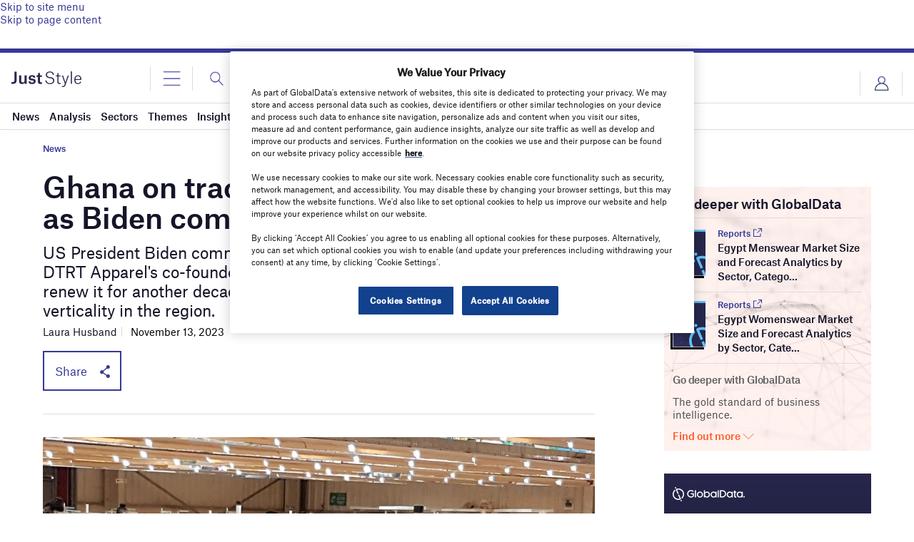

--- FILE ---
content_type: text/html; charset=utf-8
request_url: https://www.google.com/recaptcha/api2/anchor?ar=1&k=6LcqBjQUAAAAAOm0OoVcGhdeuwRaYeG44rfzGqtv&co=aHR0cHM6Ly93d3cuanVzdC1zdHlsZS5jb206NDQz&hl=en&v=PoyoqOPhxBO7pBk68S4YbpHZ&size=normal&anchor-ms=20000&execute-ms=30000&cb=8jwm78bf5gkp
body_size: 49425
content:
<!DOCTYPE HTML><html dir="ltr" lang="en"><head><meta http-equiv="Content-Type" content="text/html; charset=UTF-8">
<meta http-equiv="X-UA-Compatible" content="IE=edge">
<title>reCAPTCHA</title>
<style type="text/css">
/* cyrillic-ext */
@font-face {
  font-family: 'Roboto';
  font-style: normal;
  font-weight: 400;
  font-stretch: 100%;
  src: url(//fonts.gstatic.com/s/roboto/v48/KFO7CnqEu92Fr1ME7kSn66aGLdTylUAMa3GUBHMdazTgWw.woff2) format('woff2');
  unicode-range: U+0460-052F, U+1C80-1C8A, U+20B4, U+2DE0-2DFF, U+A640-A69F, U+FE2E-FE2F;
}
/* cyrillic */
@font-face {
  font-family: 'Roboto';
  font-style: normal;
  font-weight: 400;
  font-stretch: 100%;
  src: url(//fonts.gstatic.com/s/roboto/v48/KFO7CnqEu92Fr1ME7kSn66aGLdTylUAMa3iUBHMdazTgWw.woff2) format('woff2');
  unicode-range: U+0301, U+0400-045F, U+0490-0491, U+04B0-04B1, U+2116;
}
/* greek-ext */
@font-face {
  font-family: 'Roboto';
  font-style: normal;
  font-weight: 400;
  font-stretch: 100%;
  src: url(//fonts.gstatic.com/s/roboto/v48/KFO7CnqEu92Fr1ME7kSn66aGLdTylUAMa3CUBHMdazTgWw.woff2) format('woff2');
  unicode-range: U+1F00-1FFF;
}
/* greek */
@font-face {
  font-family: 'Roboto';
  font-style: normal;
  font-weight: 400;
  font-stretch: 100%;
  src: url(//fonts.gstatic.com/s/roboto/v48/KFO7CnqEu92Fr1ME7kSn66aGLdTylUAMa3-UBHMdazTgWw.woff2) format('woff2');
  unicode-range: U+0370-0377, U+037A-037F, U+0384-038A, U+038C, U+038E-03A1, U+03A3-03FF;
}
/* math */
@font-face {
  font-family: 'Roboto';
  font-style: normal;
  font-weight: 400;
  font-stretch: 100%;
  src: url(//fonts.gstatic.com/s/roboto/v48/KFO7CnqEu92Fr1ME7kSn66aGLdTylUAMawCUBHMdazTgWw.woff2) format('woff2');
  unicode-range: U+0302-0303, U+0305, U+0307-0308, U+0310, U+0312, U+0315, U+031A, U+0326-0327, U+032C, U+032F-0330, U+0332-0333, U+0338, U+033A, U+0346, U+034D, U+0391-03A1, U+03A3-03A9, U+03B1-03C9, U+03D1, U+03D5-03D6, U+03F0-03F1, U+03F4-03F5, U+2016-2017, U+2034-2038, U+203C, U+2040, U+2043, U+2047, U+2050, U+2057, U+205F, U+2070-2071, U+2074-208E, U+2090-209C, U+20D0-20DC, U+20E1, U+20E5-20EF, U+2100-2112, U+2114-2115, U+2117-2121, U+2123-214F, U+2190, U+2192, U+2194-21AE, U+21B0-21E5, U+21F1-21F2, U+21F4-2211, U+2213-2214, U+2216-22FF, U+2308-230B, U+2310, U+2319, U+231C-2321, U+2336-237A, U+237C, U+2395, U+239B-23B7, U+23D0, U+23DC-23E1, U+2474-2475, U+25AF, U+25B3, U+25B7, U+25BD, U+25C1, U+25CA, U+25CC, U+25FB, U+266D-266F, U+27C0-27FF, U+2900-2AFF, U+2B0E-2B11, U+2B30-2B4C, U+2BFE, U+3030, U+FF5B, U+FF5D, U+1D400-1D7FF, U+1EE00-1EEFF;
}
/* symbols */
@font-face {
  font-family: 'Roboto';
  font-style: normal;
  font-weight: 400;
  font-stretch: 100%;
  src: url(//fonts.gstatic.com/s/roboto/v48/KFO7CnqEu92Fr1ME7kSn66aGLdTylUAMaxKUBHMdazTgWw.woff2) format('woff2');
  unicode-range: U+0001-000C, U+000E-001F, U+007F-009F, U+20DD-20E0, U+20E2-20E4, U+2150-218F, U+2190, U+2192, U+2194-2199, U+21AF, U+21E6-21F0, U+21F3, U+2218-2219, U+2299, U+22C4-22C6, U+2300-243F, U+2440-244A, U+2460-24FF, U+25A0-27BF, U+2800-28FF, U+2921-2922, U+2981, U+29BF, U+29EB, U+2B00-2BFF, U+4DC0-4DFF, U+FFF9-FFFB, U+10140-1018E, U+10190-1019C, U+101A0, U+101D0-101FD, U+102E0-102FB, U+10E60-10E7E, U+1D2C0-1D2D3, U+1D2E0-1D37F, U+1F000-1F0FF, U+1F100-1F1AD, U+1F1E6-1F1FF, U+1F30D-1F30F, U+1F315, U+1F31C, U+1F31E, U+1F320-1F32C, U+1F336, U+1F378, U+1F37D, U+1F382, U+1F393-1F39F, U+1F3A7-1F3A8, U+1F3AC-1F3AF, U+1F3C2, U+1F3C4-1F3C6, U+1F3CA-1F3CE, U+1F3D4-1F3E0, U+1F3ED, U+1F3F1-1F3F3, U+1F3F5-1F3F7, U+1F408, U+1F415, U+1F41F, U+1F426, U+1F43F, U+1F441-1F442, U+1F444, U+1F446-1F449, U+1F44C-1F44E, U+1F453, U+1F46A, U+1F47D, U+1F4A3, U+1F4B0, U+1F4B3, U+1F4B9, U+1F4BB, U+1F4BF, U+1F4C8-1F4CB, U+1F4D6, U+1F4DA, U+1F4DF, U+1F4E3-1F4E6, U+1F4EA-1F4ED, U+1F4F7, U+1F4F9-1F4FB, U+1F4FD-1F4FE, U+1F503, U+1F507-1F50B, U+1F50D, U+1F512-1F513, U+1F53E-1F54A, U+1F54F-1F5FA, U+1F610, U+1F650-1F67F, U+1F687, U+1F68D, U+1F691, U+1F694, U+1F698, U+1F6AD, U+1F6B2, U+1F6B9-1F6BA, U+1F6BC, U+1F6C6-1F6CF, U+1F6D3-1F6D7, U+1F6E0-1F6EA, U+1F6F0-1F6F3, U+1F6F7-1F6FC, U+1F700-1F7FF, U+1F800-1F80B, U+1F810-1F847, U+1F850-1F859, U+1F860-1F887, U+1F890-1F8AD, U+1F8B0-1F8BB, U+1F8C0-1F8C1, U+1F900-1F90B, U+1F93B, U+1F946, U+1F984, U+1F996, U+1F9E9, U+1FA00-1FA6F, U+1FA70-1FA7C, U+1FA80-1FA89, U+1FA8F-1FAC6, U+1FACE-1FADC, U+1FADF-1FAE9, U+1FAF0-1FAF8, U+1FB00-1FBFF;
}
/* vietnamese */
@font-face {
  font-family: 'Roboto';
  font-style: normal;
  font-weight: 400;
  font-stretch: 100%;
  src: url(//fonts.gstatic.com/s/roboto/v48/KFO7CnqEu92Fr1ME7kSn66aGLdTylUAMa3OUBHMdazTgWw.woff2) format('woff2');
  unicode-range: U+0102-0103, U+0110-0111, U+0128-0129, U+0168-0169, U+01A0-01A1, U+01AF-01B0, U+0300-0301, U+0303-0304, U+0308-0309, U+0323, U+0329, U+1EA0-1EF9, U+20AB;
}
/* latin-ext */
@font-face {
  font-family: 'Roboto';
  font-style: normal;
  font-weight: 400;
  font-stretch: 100%;
  src: url(//fonts.gstatic.com/s/roboto/v48/KFO7CnqEu92Fr1ME7kSn66aGLdTylUAMa3KUBHMdazTgWw.woff2) format('woff2');
  unicode-range: U+0100-02BA, U+02BD-02C5, U+02C7-02CC, U+02CE-02D7, U+02DD-02FF, U+0304, U+0308, U+0329, U+1D00-1DBF, U+1E00-1E9F, U+1EF2-1EFF, U+2020, U+20A0-20AB, U+20AD-20C0, U+2113, U+2C60-2C7F, U+A720-A7FF;
}
/* latin */
@font-face {
  font-family: 'Roboto';
  font-style: normal;
  font-weight: 400;
  font-stretch: 100%;
  src: url(//fonts.gstatic.com/s/roboto/v48/KFO7CnqEu92Fr1ME7kSn66aGLdTylUAMa3yUBHMdazQ.woff2) format('woff2');
  unicode-range: U+0000-00FF, U+0131, U+0152-0153, U+02BB-02BC, U+02C6, U+02DA, U+02DC, U+0304, U+0308, U+0329, U+2000-206F, U+20AC, U+2122, U+2191, U+2193, U+2212, U+2215, U+FEFF, U+FFFD;
}
/* cyrillic-ext */
@font-face {
  font-family: 'Roboto';
  font-style: normal;
  font-weight: 500;
  font-stretch: 100%;
  src: url(//fonts.gstatic.com/s/roboto/v48/KFO7CnqEu92Fr1ME7kSn66aGLdTylUAMa3GUBHMdazTgWw.woff2) format('woff2');
  unicode-range: U+0460-052F, U+1C80-1C8A, U+20B4, U+2DE0-2DFF, U+A640-A69F, U+FE2E-FE2F;
}
/* cyrillic */
@font-face {
  font-family: 'Roboto';
  font-style: normal;
  font-weight: 500;
  font-stretch: 100%;
  src: url(//fonts.gstatic.com/s/roboto/v48/KFO7CnqEu92Fr1ME7kSn66aGLdTylUAMa3iUBHMdazTgWw.woff2) format('woff2');
  unicode-range: U+0301, U+0400-045F, U+0490-0491, U+04B0-04B1, U+2116;
}
/* greek-ext */
@font-face {
  font-family: 'Roboto';
  font-style: normal;
  font-weight: 500;
  font-stretch: 100%;
  src: url(//fonts.gstatic.com/s/roboto/v48/KFO7CnqEu92Fr1ME7kSn66aGLdTylUAMa3CUBHMdazTgWw.woff2) format('woff2');
  unicode-range: U+1F00-1FFF;
}
/* greek */
@font-face {
  font-family: 'Roboto';
  font-style: normal;
  font-weight: 500;
  font-stretch: 100%;
  src: url(//fonts.gstatic.com/s/roboto/v48/KFO7CnqEu92Fr1ME7kSn66aGLdTylUAMa3-UBHMdazTgWw.woff2) format('woff2');
  unicode-range: U+0370-0377, U+037A-037F, U+0384-038A, U+038C, U+038E-03A1, U+03A3-03FF;
}
/* math */
@font-face {
  font-family: 'Roboto';
  font-style: normal;
  font-weight: 500;
  font-stretch: 100%;
  src: url(//fonts.gstatic.com/s/roboto/v48/KFO7CnqEu92Fr1ME7kSn66aGLdTylUAMawCUBHMdazTgWw.woff2) format('woff2');
  unicode-range: U+0302-0303, U+0305, U+0307-0308, U+0310, U+0312, U+0315, U+031A, U+0326-0327, U+032C, U+032F-0330, U+0332-0333, U+0338, U+033A, U+0346, U+034D, U+0391-03A1, U+03A3-03A9, U+03B1-03C9, U+03D1, U+03D5-03D6, U+03F0-03F1, U+03F4-03F5, U+2016-2017, U+2034-2038, U+203C, U+2040, U+2043, U+2047, U+2050, U+2057, U+205F, U+2070-2071, U+2074-208E, U+2090-209C, U+20D0-20DC, U+20E1, U+20E5-20EF, U+2100-2112, U+2114-2115, U+2117-2121, U+2123-214F, U+2190, U+2192, U+2194-21AE, U+21B0-21E5, U+21F1-21F2, U+21F4-2211, U+2213-2214, U+2216-22FF, U+2308-230B, U+2310, U+2319, U+231C-2321, U+2336-237A, U+237C, U+2395, U+239B-23B7, U+23D0, U+23DC-23E1, U+2474-2475, U+25AF, U+25B3, U+25B7, U+25BD, U+25C1, U+25CA, U+25CC, U+25FB, U+266D-266F, U+27C0-27FF, U+2900-2AFF, U+2B0E-2B11, U+2B30-2B4C, U+2BFE, U+3030, U+FF5B, U+FF5D, U+1D400-1D7FF, U+1EE00-1EEFF;
}
/* symbols */
@font-face {
  font-family: 'Roboto';
  font-style: normal;
  font-weight: 500;
  font-stretch: 100%;
  src: url(//fonts.gstatic.com/s/roboto/v48/KFO7CnqEu92Fr1ME7kSn66aGLdTylUAMaxKUBHMdazTgWw.woff2) format('woff2');
  unicode-range: U+0001-000C, U+000E-001F, U+007F-009F, U+20DD-20E0, U+20E2-20E4, U+2150-218F, U+2190, U+2192, U+2194-2199, U+21AF, U+21E6-21F0, U+21F3, U+2218-2219, U+2299, U+22C4-22C6, U+2300-243F, U+2440-244A, U+2460-24FF, U+25A0-27BF, U+2800-28FF, U+2921-2922, U+2981, U+29BF, U+29EB, U+2B00-2BFF, U+4DC0-4DFF, U+FFF9-FFFB, U+10140-1018E, U+10190-1019C, U+101A0, U+101D0-101FD, U+102E0-102FB, U+10E60-10E7E, U+1D2C0-1D2D3, U+1D2E0-1D37F, U+1F000-1F0FF, U+1F100-1F1AD, U+1F1E6-1F1FF, U+1F30D-1F30F, U+1F315, U+1F31C, U+1F31E, U+1F320-1F32C, U+1F336, U+1F378, U+1F37D, U+1F382, U+1F393-1F39F, U+1F3A7-1F3A8, U+1F3AC-1F3AF, U+1F3C2, U+1F3C4-1F3C6, U+1F3CA-1F3CE, U+1F3D4-1F3E0, U+1F3ED, U+1F3F1-1F3F3, U+1F3F5-1F3F7, U+1F408, U+1F415, U+1F41F, U+1F426, U+1F43F, U+1F441-1F442, U+1F444, U+1F446-1F449, U+1F44C-1F44E, U+1F453, U+1F46A, U+1F47D, U+1F4A3, U+1F4B0, U+1F4B3, U+1F4B9, U+1F4BB, U+1F4BF, U+1F4C8-1F4CB, U+1F4D6, U+1F4DA, U+1F4DF, U+1F4E3-1F4E6, U+1F4EA-1F4ED, U+1F4F7, U+1F4F9-1F4FB, U+1F4FD-1F4FE, U+1F503, U+1F507-1F50B, U+1F50D, U+1F512-1F513, U+1F53E-1F54A, U+1F54F-1F5FA, U+1F610, U+1F650-1F67F, U+1F687, U+1F68D, U+1F691, U+1F694, U+1F698, U+1F6AD, U+1F6B2, U+1F6B9-1F6BA, U+1F6BC, U+1F6C6-1F6CF, U+1F6D3-1F6D7, U+1F6E0-1F6EA, U+1F6F0-1F6F3, U+1F6F7-1F6FC, U+1F700-1F7FF, U+1F800-1F80B, U+1F810-1F847, U+1F850-1F859, U+1F860-1F887, U+1F890-1F8AD, U+1F8B0-1F8BB, U+1F8C0-1F8C1, U+1F900-1F90B, U+1F93B, U+1F946, U+1F984, U+1F996, U+1F9E9, U+1FA00-1FA6F, U+1FA70-1FA7C, U+1FA80-1FA89, U+1FA8F-1FAC6, U+1FACE-1FADC, U+1FADF-1FAE9, U+1FAF0-1FAF8, U+1FB00-1FBFF;
}
/* vietnamese */
@font-face {
  font-family: 'Roboto';
  font-style: normal;
  font-weight: 500;
  font-stretch: 100%;
  src: url(//fonts.gstatic.com/s/roboto/v48/KFO7CnqEu92Fr1ME7kSn66aGLdTylUAMa3OUBHMdazTgWw.woff2) format('woff2');
  unicode-range: U+0102-0103, U+0110-0111, U+0128-0129, U+0168-0169, U+01A0-01A1, U+01AF-01B0, U+0300-0301, U+0303-0304, U+0308-0309, U+0323, U+0329, U+1EA0-1EF9, U+20AB;
}
/* latin-ext */
@font-face {
  font-family: 'Roboto';
  font-style: normal;
  font-weight: 500;
  font-stretch: 100%;
  src: url(//fonts.gstatic.com/s/roboto/v48/KFO7CnqEu92Fr1ME7kSn66aGLdTylUAMa3KUBHMdazTgWw.woff2) format('woff2');
  unicode-range: U+0100-02BA, U+02BD-02C5, U+02C7-02CC, U+02CE-02D7, U+02DD-02FF, U+0304, U+0308, U+0329, U+1D00-1DBF, U+1E00-1E9F, U+1EF2-1EFF, U+2020, U+20A0-20AB, U+20AD-20C0, U+2113, U+2C60-2C7F, U+A720-A7FF;
}
/* latin */
@font-face {
  font-family: 'Roboto';
  font-style: normal;
  font-weight: 500;
  font-stretch: 100%;
  src: url(//fonts.gstatic.com/s/roboto/v48/KFO7CnqEu92Fr1ME7kSn66aGLdTylUAMa3yUBHMdazQ.woff2) format('woff2');
  unicode-range: U+0000-00FF, U+0131, U+0152-0153, U+02BB-02BC, U+02C6, U+02DA, U+02DC, U+0304, U+0308, U+0329, U+2000-206F, U+20AC, U+2122, U+2191, U+2193, U+2212, U+2215, U+FEFF, U+FFFD;
}
/* cyrillic-ext */
@font-face {
  font-family: 'Roboto';
  font-style: normal;
  font-weight: 900;
  font-stretch: 100%;
  src: url(//fonts.gstatic.com/s/roboto/v48/KFO7CnqEu92Fr1ME7kSn66aGLdTylUAMa3GUBHMdazTgWw.woff2) format('woff2');
  unicode-range: U+0460-052F, U+1C80-1C8A, U+20B4, U+2DE0-2DFF, U+A640-A69F, U+FE2E-FE2F;
}
/* cyrillic */
@font-face {
  font-family: 'Roboto';
  font-style: normal;
  font-weight: 900;
  font-stretch: 100%;
  src: url(//fonts.gstatic.com/s/roboto/v48/KFO7CnqEu92Fr1ME7kSn66aGLdTylUAMa3iUBHMdazTgWw.woff2) format('woff2');
  unicode-range: U+0301, U+0400-045F, U+0490-0491, U+04B0-04B1, U+2116;
}
/* greek-ext */
@font-face {
  font-family: 'Roboto';
  font-style: normal;
  font-weight: 900;
  font-stretch: 100%;
  src: url(//fonts.gstatic.com/s/roboto/v48/KFO7CnqEu92Fr1ME7kSn66aGLdTylUAMa3CUBHMdazTgWw.woff2) format('woff2');
  unicode-range: U+1F00-1FFF;
}
/* greek */
@font-face {
  font-family: 'Roboto';
  font-style: normal;
  font-weight: 900;
  font-stretch: 100%;
  src: url(//fonts.gstatic.com/s/roboto/v48/KFO7CnqEu92Fr1ME7kSn66aGLdTylUAMa3-UBHMdazTgWw.woff2) format('woff2');
  unicode-range: U+0370-0377, U+037A-037F, U+0384-038A, U+038C, U+038E-03A1, U+03A3-03FF;
}
/* math */
@font-face {
  font-family: 'Roboto';
  font-style: normal;
  font-weight: 900;
  font-stretch: 100%;
  src: url(//fonts.gstatic.com/s/roboto/v48/KFO7CnqEu92Fr1ME7kSn66aGLdTylUAMawCUBHMdazTgWw.woff2) format('woff2');
  unicode-range: U+0302-0303, U+0305, U+0307-0308, U+0310, U+0312, U+0315, U+031A, U+0326-0327, U+032C, U+032F-0330, U+0332-0333, U+0338, U+033A, U+0346, U+034D, U+0391-03A1, U+03A3-03A9, U+03B1-03C9, U+03D1, U+03D5-03D6, U+03F0-03F1, U+03F4-03F5, U+2016-2017, U+2034-2038, U+203C, U+2040, U+2043, U+2047, U+2050, U+2057, U+205F, U+2070-2071, U+2074-208E, U+2090-209C, U+20D0-20DC, U+20E1, U+20E5-20EF, U+2100-2112, U+2114-2115, U+2117-2121, U+2123-214F, U+2190, U+2192, U+2194-21AE, U+21B0-21E5, U+21F1-21F2, U+21F4-2211, U+2213-2214, U+2216-22FF, U+2308-230B, U+2310, U+2319, U+231C-2321, U+2336-237A, U+237C, U+2395, U+239B-23B7, U+23D0, U+23DC-23E1, U+2474-2475, U+25AF, U+25B3, U+25B7, U+25BD, U+25C1, U+25CA, U+25CC, U+25FB, U+266D-266F, U+27C0-27FF, U+2900-2AFF, U+2B0E-2B11, U+2B30-2B4C, U+2BFE, U+3030, U+FF5B, U+FF5D, U+1D400-1D7FF, U+1EE00-1EEFF;
}
/* symbols */
@font-face {
  font-family: 'Roboto';
  font-style: normal;
  font-weight: 900;
  font-stretch: 100%;
  src: url(//fonts.gstatic.com/s/roboto/v48/KFO7CnqEu92Fr1ME7kSn66aGLdTylUAMaxKUBHMdazTgWw.woff2) format('woff2');
  unicode-range: U+0001-000C, U+000E-001F, U+007F-009F, U+20DD-20E0, U+20E2-20E4, U+2150-218F, U+2190, U+2192, U+2194-2199, U+21AF, U+21E6-21F0, U+21F3, U+2218-2219, U+2299, U+22C4-22C6, U+2300-243F, U+2440-244A, U+2460-24FF, U+25A0-27BF, U+2800-28FF, U+2921-2922, U+2981, U+29BF, U+29EB, U+2B00-2BFF, U+4DC0-4DFF, U+FFF9-FFFB, U+10140-1018E, U+10190-1019C, U+101A0, U+101D0-101FD, U+102E0-102FB, U+10E60-10E7E, U+1D2C0-1D2D3, U+1D2E0-1D37F, U+1F000-1F0FF, U+1F100-1F1AD, U+1F1E6-1F1FF, U+1F30D-1F30F, U+1F315, U+1F31C, U+1F31E, U+1F320-1F32C, U+1F336, U+1F378, U+1F37D, U+1F382, U+1F393-1F39F, U+1F3A7-1F3A8, U+1F3AC-1F3AF, U+1F3C2, U+1F3C4-1F3C6, U+1F3CA-1F3CE, U+1F3D4-1F3E0, U+1F3ED, U+1F3F1-1F3F3, U+1F3F5-1F3F7, U+1F408, U+1F415, U+1F41F, U+1F426, U+1F43F, U+1F441-1F442, U+1F444, U+1F446-1F449, U+1F44C-1F44E, U+1F453, U+1F46A, U+1F47D, U+1F4A3, U+1F4B0, U+1F4B3, U+1F4B9, U+1F4BB, U+1F4BF, U+1F4C8-1F4CB, U+1F4D6, U+1F4DA, U+1F4DF, U+1F4E3-1F4E6, U+1F4EA-1F4ED, U+1F4F7, U+1F4F9-1F4FB, U+1F4FD-1F4FE, U+1F503, U+1F507-1F50B, U+1F50D, U+1F512-1F513, U+1F53E-1F54A, U+1F54F-1F5FA, U+1F610, U+1F650-1F67F, U+1F687, U+1F68D, U+1F691, U+1F694, U+1F698, U+1F6AD, U+1F6B2, U+1F6B9-1F6BA, U+1F6BC, U+1F6C6-1F6CF, U+1F6D3-1F6D7, U+1F6E0-1F6EA, U+1F6F0-1F6F3, U+1F6F7-1F6FC, U+1F700-1F7FF, U+1F800-1F80B, U+1F810-1F847, U+1F850-1F859, U+1F860-1F887, U+1F890-1F8AD, U+1F8B0-1F8BB, U+1F8C0-1F8C1, U+1F900-1F90B, U+1F93B, U+1F946, U+1F984, U+1F996, U+1F9E9, U+1FA00-1FA6F, U+1FA70-1FA7C, U+1FA80-1FA89, U+1FA8F-1FAC6, U+1FACE-1FADC, U+1FADF-1FAE9, U+1FAF0-1FAF8, U+1FB00-1FBFF;
}
/* vietnamese */
@font-face {
  font-family: 'Roboto';
  font-style: normal;
  font-weight: 900;
  font-stretch: 100%;
  src: url(//fonts.gstatic.com/s/roboto/v48/KFO7CnqEu92Fr1ME7kSn66aGLdTylUAMa3OUBHMdazTgWw.woff2) format('woff2');
  unicode-range: U+0102-0103, U+0110-0111, U+0128-0129, U+0168-0169, U+01A0-01A1, U+01AF-01B0, U+0300-0301, U+0303-0304, U+0308-0309, U+0323, U+0329, U+1EA0-1EF9, U+20AB;
}
/* latin-ext */
@font-face {
  font-family: 'Roboto';
  font-style: normal;
  font-weight: 900;
  font-stretch: 100%;
  src: url(//fonts.gstatic.com/s/roboto/v48/KFO7CnqEu92Fr1ME7kSn66aGLdTylUAMa3KUBHMdazTgWw.woff2) format('woff2');
  unicode-range: U+0100-02BA, U+02BD-02C5, U+02C7-02CC, U+02CE-02D7, U+02DD-02FF, U+0304, U+0308, U+0329, U+1D00-1DBF, U+1E00-1E9F, U+1EF2-1EFF, U+2020, U+20A0-20AB, U+20AD-20C0, U+2113, U+2C60-2C7F, U+A720-A7FF;
}
/* latin */
@font-face {
  font-family: 'Roboto';
  font-style: normal;
  font-weight: 900;
  font-stretch: 100%;
  src: url(//fonts.gstatic.com/s/roboto/v48/KFO7CnqEu92Fr1ME7kSn66aGLdTylUAMa3yUBHMdazQ.woff2) format('woff2');
  unicode-range: U+0000-00FF, U+0131, U+0152-0153, U+02BB-02BC, U+02C6, U+02DA, U+02DC, U+0304, U+0308, U+0329, U+2000-206F, U+20AC, U+2122, U+2191, U+2193, U+2212, U+2215, U+FEFF, U+FFFD;
}

</style>
<link rel="stylesheet" type="text/css" href="https://www.gstatic.com/recaptcha/releases/PoyoqOPhxBO7pBk68S4YbpHZ/styles__ltr.css">
<script nonce="RCkFIny09Y8N05KZx4sVpA" type="text/javascript">window['__recaptcha_api'] = 'https://www.google.com/recaptcha/api2/';</script>
<script type="text/javascript" src="https://www.gstatic.com/recaptcha/releases/PoyoqOPhxBO7pBk68S4YbpHZ/recaptcha__en.js" nonce="RCkFIny09Y8N05KZx4sVpA">
      
    </script></head>
<body><div id="rc-anchor-alert" class="rc-anchor-alert"></div>
<input type="hidden" id="recaptcha-token" value="[base64]">
<script type="text/javascript" nonce="RCkFIny09Y8N05KZx4sVpA">
      recaptcha.anchor.Main.init("[\x22ainput\x22,[\x22bgdata\x22,\x22\x22,\[base64]/[base64]/[base64]/[base64]/[base64]/[base64]/KGcoTywyNTMsTy5PKSxVRyhPLEMpKTpnKE8sMjUzLEMpLE8pKSxsKSksTykpfSxieT1mdW5jdGlvbihDLE8sdSxsKXtmb3IobD0odT1SKEMpLDApO08+MDtPLS0pbD1sPDw4fFooQyk7ZyhDLHUsbCl9LFVHPWZ1bmN0aW9uKEMsTyl7Qy5pLmxlbmd0aD4xMDQ/[base64]/[base64]/[base64]/[base64]/[base64]/[base64]/[base64]\\u003d\x22,\[base64]\\u003d\x22,\x22wpDClcKeczU+wpzCkF7DkGg8wqvCv8KiwoMMLMKHw4dpGcKewqMzCsKbwrDCp8K8aMO0IsKuw5fCjU/Di8KDw7oad8OPOsKAfMOcw7nCnsO5CcOiXRjDvjQuw5RBw7LDn8OrJcOoIcOjJsOaLGEYVSrCtwbCi8KnFy5Ow4s/w4fDhXdXKwLCjxtodsOjBcOlw5nDlMOPwo3CpC/CpWrDmmFgw5nCpg3ClMOswo3Dvj/Dq8K1wqZIw6d/w5sQw7Q6OA/CrBfDs0Mjw5HCjSBCC8O/woEgwp5eMsKbw6zCsMOyPsK9wr3Dkg3CmjfCjDbDlsKaASUuwq9xWXImwr7DonojGBvCk8KJEcKXNXXDhsOER8O4UsKmQ3jDliXCrMOHZ0smasOAc8KRwo/DsX/Ds0g3wqrDhMOnfcOhw53CuHPDicODw4LDlMKALsOMwrvDoRRow5ByI8KLw7PDmXdISW3DiCNdw6/CjsKEbMO1w5zDv8K6CMK0w55LTMOhUcKQIcK7J3wgwplHwot+woRiwqPDhmREwqZRQUfCvkwzwrrDisOUGSElf3FSSSLDhMOzwonDoj5Hw7kgHzNJAnBDwrM9W1YSIU0yME/ChA15w6nDpyTCp8Krw53Ch1Z7LkMCwpDDiETCjsOrw6ZPw7xdw7XDs8KwwoMvWzjCh8K3wqkPwoRnwprCicKGw4rDpm9XewFgw6xVHmAhVA3Dj8Kuwrt6cXdGW2M/wq3CnnTDt2zDvDDCuC/DjsK3Xjouw4vDug1gw4XCi8OIAw/Dm8OHSMKLwpJnS8KIw7RFPQ7DsH7Do2zDlEpRwplhw7cvdcKxw6kqwoBBIiJIw7XCpjrDuEU/w5JnZDnClMK7ciI8wrMyW8OlZsO+wo3Du8KpZ01ZwrEBwq0YGcOZw4IIJsKhw4tyasKRwp1/[base64]/DgWvCgcK3eH8vGAbDvsKtF8OIwqXDvcKSZC7CnQXDsXxWw7LChsOWw5wXwrPCnlTDq3LDviVZR1gcE8KeWsOlVsOnw4U0wrEJFiDDrGcOw71vB3nDsMO9wpRJVsK3wocoSVtGwqN/w4Y6dcOGfRjDuEUsfMO2PhAZTcKwwqgcw5bDgsOCWyHDmxzDkTXCv8O5MyfCrsOuw6vDhX/[base64]/CmcOdJylfwq/Dr8KqwrrDmSDDqnDDiXvCt8Omw49Zw6xkw5zDpy7CqzwvwpoFTgrDssKbMy7DjsKuKwbCqMKWaMKifDrDi8KDw6zCqEY/[base64]/[base64]/R8KhPnx6woXCvcOAw7QIwplow7bDk2M+U8K5S8O5DU99KHVQeWgVVlbCtBHCuVfCksOVwpJywq/DvMOeA1wzXnhtwr1gesK8wrbDqsOlwohkfcKMw5R/[base64]/wqHDp8OqwqM/w5dkw7powpPCtsK6YcOiKcObwoRqwqDCkFLDjMODNkhrUcOtO8OnS1xEcDnCscKdd8KKw58FFsK1wo5mwp5ywqJWZMKIw7rCpcO3wqYWM8KLYMKuZBXDhMKBwo7DucKFwqPCjE5bCsKfwo/Crn8dw5LDuMODI8O9w6bDnsOtY2tVw7jCsSADwoTCtsK1Qls9fcOdERLDl8OQwqvDkikeEMKUF1DDlcKWXyd7ZMOWZ01Nw4zCq0cpw4FhCG/Dk8KoworDlsOYw7rDm8OTd8Oxw6HCu8KXQMO/w7XDtcKmwp3DhEMwF8KfwpfCu8Olw7kgHRwqd8O3w63Dkhh/w4ZUw5LDnW9xwoLDjULClcO4w4rDq8Oyw4HCkcKtQMKQAcKxAcKfw6FXwpRwwrN7w7PCjcOGw6wvdcO2QGnCviLCiRvDtcK/wqjCp3DCnMKHXh1LUBvClxrDisOJJcK2d33Cp8K4KHMlf8Ome0HCmcKkPsOEw458YXgVwqbDhMKHwobDljkdwq/DrsOIFcK8LsOkXSHDlWxzb37DgXHCpQ7DlDA2woZrJcKSw5RUEsOrM8KFGMOywpATOz/[base64]/CoMK0wpYQIsKlwpEcwqHDjcOxAsKZP8OfwoAKJjrCr8Oww7dEExDDpTDCoHo1w5zDshE5wpzCnMO2F8K2ACQswpfDocK2A0LDoMK8AkjDjE7DjDXDqSUjdMO6M8KkbMOWw6dlw5cRwpzDp8K3worCuCjCp8OiwqVTw7XDrULCnXAWNzMMOD/Cg8KtwpoDG8OVwpxKwrIrwr4cbcKXw5PChMOjcjYoOsOwwrJ3w6rCoR5FPsOlTFrCj8OaGcOxWsOIw4hew5V6UsOCGMKEE8OUw4rDh8Kuw4zCmcOLJzHCrMOxwrQkw6DDn0cAwp5YwobCvhQ+wrHDunxpwrnCrsKbPxF5AMKjw7YzaG3DoArDlMK9wqBgwrXCqF/CscKhw7w4JAxSwptYw77Cv8KwAcKEwqDDocOhwqwEw7DDn8O/wq8sdMKTwroHwpDCkT06Oz80w6nDlWYfw7jCtcKTDsKNw41CDsOkL8O7wqgKw6HDo8OcwobClhXDoSLCsA/[base64]/CqsOTwozCuMO4T8ODWD0Ww69nb8OWwq3CsQbCrMKrwpjCgcKbMgfDijzCuMKxYsOvIVJdC24Sw5zDrMKGw6YbwqFYw65Gw7JHP3ZzMUUrwo/CrU9CBsO1w73ChMKaX3jDsMKWVhUiwpx7ccOMwobDp8Kjw6pXOz4Jw5VeJsKECSTCn8KswqsHwo3DocOVHMOnN8Obc8KPGMK1w5LCoMOiwqzDpnDChcOJUsKUw6UoNizDpAjCjcKhw7PCs8KJw7TCs0rCocOSwoovdMKdb8OLeXhVw5lDw5tfTCI0LsO/DiTDnx3CgMOwcCDCpB3Dt2IgPcO+w77ChcO0w4Jjw5EWw5lgQcKzYMKQcMKzwpc5e8KAwoA5Gi/CoMKXccK+woDChMOYEsKIOSPCs25rw4p0XGHChDUmO8KDwrnDp2zDkipeGcOVWyLCsHDChcO2TcOVwrHDhH0lHMKtFsKFwqUowrvDiXDCoz0Rw67Cv8KifcOrOsOBw7B5w5xoR8OAFQp8w4o1LE/Dn8KSw51wGcK3wr7DmEVkDsOswrPCusOnwqTDmRYySMKTBcKgwoE7GWREw4IRwpjDmsK3wr42VDvCny3CncKdw5FXwqxcwoHCgnFPGcOZeAhxw6fDtUnDr8OfwrJNwp/[base64]/DosOhw5J9eHJWwpvDj8KYwrFoTcOZa8KywqZae8KFwpJXw6XCoMOxc8OVw7/Di8K+DU3DhwHDuMKsw4bCmMKDUH8kH8O9XsOYwoglwqs+CnAhBzN/w63CuQjCsMKjJx7ClEbCm0MQa3HDoAY3LsKwT8OZFkzCp3XDgcO7wqNrwr1QJjDCs8Ouw5JGLyfCliLCpylJJsOewobDqARHwqTCn8OwNnYPw6nCisOCWlXCoEwLw6RQacOQU8Kdw4nDgFLDv8K3w7nCqsK/wr56a8O/worDsjkvw5/DgcO3XC7CgTg6Bj7CsH3Ds8KGw5d5NR/DmDbCq8OLwooHwqjDqlDDtTwNwq3CrA3CocOsOgEuPlHDgDHDncOhw6TCnsKZYGfCjkvDr8OOcMONw6bCtzVKw6ozNsKPbhJRXMOhw4s4wqjDjmdaUMKgKC99w6bDnsKiwqXDtcKKwr/CgcKRw7cMGsKtw5R4wq/CqcKIAB8Ow57CmcKwwqvCvsKeRsKJw64wCV5gw4AjwqVWfndZw7o4L8Kxwr0BDkHDjTlQc0LCgMKBw7TDoMOtw6dAKVnCkQrCtCTDq8OcNgzChQDCo8Kiw7RFwrTDmcKJWcKAwqAPNiBBwqTDtsKqUR5CAcOUeMOyJBHCqsOUwoZ8GcO8HBAow5/[base64]/CkMOaXFbDrlLDlMKZwoc1VFjCqMOow47DnsKCPMKswoYRS2HDvHVtBU7DnMOvHxrCv0vDkwBRwqh9RwrCl1QswoXDiQkuw7bCv8O1w4XDlRfDn8KVw6pfwpvDjsO9w4szw5d/wpfDmxHCgMOiMVQmYsKLFwUtG8OTw4LCkcOaw47CncKvw4LCgMK5UmDDpMOnworDu8O2J2gtw5hbFwhYZsOgMsOEQcK8wrNKw6NYGxQ+wp/[base64]/[base64]/Dk8Knwr/DrWFaFcKHanDDlT3CtsO0w7prTTXDt8K7NR0gLwHDhcKEwqh4w5TDlMOBw6jCqsK1wonCuTHCvWk4Az1pw6DCpsK7JT7Dm8O2wqVswp7CgMOrwo/CkMOhwqnCvcK0wrDCqcOUT8KNXMK1wo3CsVh7w77CkyA+ZcOgLSU/NcOQwpFNwohkw5rDvsOvFWV7w7UOOcOTw7Z6w5fCrHXCqWXCpV8cwprCiBVZw6lVPw3Cgw7CpsOxHcKYSjwUJMKZW8OgLVXDoxDCpcKrdVDCrsOgwqrCpn4PBcOZNsOPw6J2JMOSw5fClE4ow5zDnMKdGzHCqk/CocKjw4vCjTDDslZ/[base64]/Ck2LDjRHDrEo8NcOQUMOEwoLCmsO4wpvDkAPDpsKBWcKKBkfDpsKSw5IKcnLDj0PDs8KbPFJvw59dw7xMw4JOw67Cs8Orf8Oyw4/CosOPTUIZw7B5w7QlT8O8P11dw4x+wrPCs8OgfiZocsO+wrvCs8KfwovCmTx6JMOUFsObeiweU2nCpE0ew6/[base64]/CvsK0wo/Ct8OvP8OMdcOzH8KLTwXCrcKqShRpwpRXLMO5w4YpwqzDisKgLThVwqQ4asKDSsK7CB7DrVLDpMKlG8OoeMOJeMK4E0d0w6IMwr8Bw70GZcO1w6/DqmbDosOMwoDDjMKCw73DiMKJw7PClsKjw6jDpBsyWE9XLsO9wrotOFTDmAPCvSrCp8KTTMK/[base64]/[base64]/wq3DiXjDswN7wpDDvMKnwoEbwpvDt24WwrbCjS9BNMOfGsORw6VWwrNQw6jCusOzHicFwq9hw5HCizjDu3TDqkjDrlMvw51kNsKcQEHDrxseWCYLRMKvwq3CmRJgw6TDo8Okw5TDs3VEJ3kYw6TCqGjCg0YtKgFEZsK/[base64]/CkAgnJsKVd0zDpMKTwpPCpTrCoi/Cn8KyGGlPwrPDgxHCiW7DtxspMsORZMOZJ1jDscKwwq3Dv8KGUgLChXIVKsOTUcOpwohlwrbCv8OkN8Kxw4jDgyPChC3Cv0MvYMKLeyx5w5XCug5mZ8O9wqTCpX7DqGYww716wq8fDFTCtGTDtlXDhifDqUfDki/CtMKtwrxMwrMDw4PDk14ZwqhnwpnCnEfCicKlw5PDoMODaMORwrNDDUJSwrzCicKFw4Y7w4LDr8KhGznDsyvDiEnCnMOYSMODw4tbw4BUwqRqw6I5w4FRw5rCoMK1f8OYwo7DhsO+a8K2UMOhG8KeD8Olw6zCrnEKw4wbwrEDwrnDo1TDoG/CmyfCl0vDkAjCmBYEZGQpwrvCow3DvMKnCRY+NxjDscKKaQ/DiAfDsT7CvMOIw4rDu8K3AELDj1UKwos+w6RhwrFgw6ZjGsKQEG0nB07CisKBw6dfw7YhDMOFwoBZw6HDoFfCs8KwUcKjw4bCmsOwOcKhwojCsMO4RcOSZMKqw4zDm8OdwrsTw51QwqPDl3d+wrjChA3DpMOwwr0Lw5fCisOpDkLDpsORSi/Dm0bCtMKqDS3Cl8O1w6TDg0BywpRfw6ZEHMKnCBF3RTQWw5l7wr/DqisZVsKLOMKMcsOTw4fCm8OVGCTCncOrUcKQBsKwwpk7w5N3w7bClMOEw7UVwq7DhsKLw6EHw4bDt27CpBxdwqtvwo8Ew6LDnDYHYMKRwqfCqcONBmdQS8KBw68iwoLCnVASwoHDssOdwpDCocKzwqDChcK7HcKlwr4bwpcjwrhtw73Cix4vw6bCqy/Di0jDpzVXZMOSwopLw6gNFcOKwqHDtsKGcyDCoiUmSA7Cq8KBbsKbwpjDiz7CgmVQUcK8w7cnw55YNjYTw4zDh8KNOsOTD8K3wpJsw63DlDvDjMKlBBrDkirCkcOUw7NHBjzDum1MwrsBw7dsCULDrcOww4RcL1DCvMO8TgDDsGk6wp3CmhfCh0/DqhUJwr3DgwTCvz5tDTthw6LCsHzCnsKXalBzVsODEAXCnsOvw7bDmxPCgsK1fzB6w4RzwrNYexPCog/Ds8OFw6Ukw7TCqjDDkB4lwpXDti94PmcWwr8pwqfDjsOqw6Ypw55gRMOca1olIhVWZ3fCs8Knw580wot/w5rDpMOxOsKiVcKIJkfCuGvDgMOJSi8dL0V+w7teG0/[base64]/DmWHDnMKywo/CvcOqwqXCt8O+wpcIB8KgWAXCrHfDlMOCwp1dG8KiAWnCqivDn8Ogw4jDjsKwRjnCjsOTGiLCv2gKW8OIwrbDjsKPw40tMkhMSHvCqMKfw5UjXMOmO2XDqcKjMFnCocOvwqFDQMKHB8OzJcOdOMOVw7AcwqzCkDpYw7hrw5vCgh1UwoLDrXxCwoLCsWBEEcKMwq4hw4/CjWXClB9MwrzCo8OHwq3DhsK8w7EDHXR4W2HCgRZTTMKGYn/[base64]/Du1PDucKiwr4cbcKRWcKtw5p/AsKMOsOQw5jCs2LCrcO4w6o3PcOGRS1sP8Orw6fCmsOqw5XCnkVrw6V+wrHCuGcZamx/[base64]/CgMO7UsOtwqLDjT/CinEGT8K6wpHCg8OyWMK+wrBbw70wLXPCtMKIYwdaCDXCoX/[base64]/CusKuIBRHwpvDuDLCp8OKMsKRw58kwqQdw5FedcOUNcKZw77CqMK/LyhJw7bDg8K0w7kTV8K+w6TCjV3CsMOWw7sww7XDp8KLwrXCmsKsw5LDvcOrw4dMwo/[base64]/Dp3vDrgA8w7DDix5fVW4QwqlSHsKuOsKHw6LDgWbCh3fDqMKgCcOlSDRQQjQww43Dm8KEw7LCj0ttfyrDsEUuCMOXKQYxbkTDknzDozEXwoQVwqIUS8KbwpJQw40xwpNhecOGVHcKGQ3CtHfCrSwRbyE/fQfDmcKsw7Ebw5/[base64]/CqcOVZcOgw5JTecKpw6XCrm9Twpk4fB9BwprDiE3Ci8OHwq/[base64]/[base64]/CqMK4w5sYwrzDmgrDqSRvw4JHSMKGw5jCtGDDnsKMwo/[base64]/Dg3UXRcKAwo/DugoQaUI6eT3CjGLDmjUjwowkGnXCvwDDpUhHGMOyw7zCuUXDgMOdXVpFw6BBV2NGwrfCisOowrsowpoGw7tywrPDsxUwV23ClUcHQ8KTXcKfw6TDozHCsw/CvzgPAcKuwq9ZEiDDhcOkwqzDmnXCscKLwpTDkRhvXRbDshPDtMKRwpFMwpHCsV1nwp7DjmsBw5fDoGcxNMK/ZMKrOcKrwoFbw6zDpcOeMXnClRXDuBjCqm/DrWrDoWDCsynCs8KoH8KXGsKjEMKGeFfClX53wrPCnG51YkAecgXDjWbDty7CrsKQaRptwqFRwpx2w7HDmcO2IWktw7TCo8KYwrzDgcKbwq7DscOqcUPCuA4QDsKMwqPDrVgpwqNeaTfCoyRqw4jCvMKIZjXCgMKjYMOtw4HDtg4NBcOHwr/ChGRFNsO2wpAEw49sw47DtwvDgRECP8Omw68Lw4A5w6IyT8OhdRnDnMKTw7BAXcKNQsKjJ2PDm8OGKDkGw7E8w7PClsOBQwrCvcOnRsOTSsKMT8OOTsKYGMOAwr/ClyYdwrtgf8O6FMKJw7xTw71dZMOhasKEY8OtBMOYw685D0DCmmLDr8OEwonDpMO1Y8KNw6fDicKDw74oOcKrccK8w486wqtCw4JzwoBFwqDCvMOaw6TDimRcRcKAJMK+wpwSwo/Cp8KNw40YWxNyw6PDvl4tCB7CjksKEsOWw7Usw4zCnhBsw7zDqiPDpsKPwrbDqcORwo7Cm8KPw5IXWsKLJ3zCs8OyMcOtYsKnwr0awpPChHA7worDhHtow6LDq3JmIxXDlkvCpcKUwqPDt8Krw61BFzdDw6/[base64]/O0NkwrnCrsK/HsK9PybCvl/CjMOLwqYhP2/DpB/CjsOaw77Ds3IgYMO9w4stw7cLwqxQfAJVf006w5LCqQACLsOWwqZpwqc7wobCqMKcworCmWM2w48Dw4EYR3RZwp9dwpQewqrDiRcxw7HCu8K6w7R+b8ODAcOPwpBQwrnCkB/DtMO0w5DDp8OnwpYFZsOCw4gYbMOWwo7DtcKIwpZpN8Klw6lTwoTCtjPCiMK0wpJvFcKMVXk9wpnCrsOkLMK/Y0VFQMO0w45ve8KkXMKhw7AObRZPeMOdMsKxwotxOMOcU8Ktw54Sw4DDkjrDksOdw5zCo1XDmsOPDWnCjsK9EMKqNcK9w77CmwNuCMK2wpvDl8KjJcOpwoclwobCjAoMw6kbScKewpHCiMO/HcKMGUHCtVI6TxBQTx/CtRLCqsKJQ1dAw6TDqncswozDv8KQw6bCssOoAkjDuA/DrQ3DqVVKOcO7DhA9wqTCkcOHCsO5GGMPa8KOw7gJw5nDtMODasKmLU3DnRXDvMK/H8ONKcK5w7ARw7jCmxMhHsKSw7cfwpRtwowBw4NSw6wxwqbDhMKsHVjDqFdYaSfCihXCsjcrfQ4VwpIxw4bDk8Odw7YCEMK8HmVVEsOoR8KaesKhwrhiwrsHYcOBXR5RwpDChMKYwrrDvS93em3CjjlyKsKcc2bCkETDg3jCjcKaQMOsw6DCrsOURcOlXVTCqsOLwpI/w4wIYcO3wqvCtybCu8KFcghfwqQCwrHDlT7DrCDCows/w6BoFwHDvsOrwpzDscONRMOQwpfDpT/[base64]/[base64]/[base64]/CtMKxVzEsXAnCuWVJwoVGw5M1IWZHw78/KMOpW8KaEyk3D112w6zDssKkSG/DhCkoU3vCnUlKecKOM8KAw6ZsV3pCw64PwpzCsxLDucOhwotbbmLDoMKJXG3Cmlknw5h+Nz5rKgFewqrCmMO6w7nCgcKMw6vDh0fDh1NAH8OgwqczY8KpHHnCpl1TwovCk8KRwqXDhsKTw6nDjg3DiBjDp8OIw4YxwrLCuMKocF4QM8KZwp/Diy/DsmPCr0PCqsKQIU9lElJZHXxKw6EUw41VwrrDmcKuwodywoHDmUzCkVrDtDcuJ8KJEgVzNcKlOsKIwqfDvsKwck9Tw5nDpsOPwpxZw6LCscKlSETDvcK7cyHDrD46w6MtZcKwXWZCw6JkwrUgwrbDrxPCpBI0w4DDo8Kyw5xmU8ObwrvDtMKzwpTDm1/ChwlWdxXCicOregprwplTwp4Bw6jDpykAGsKxQicESWLDu8KDw6vDl0N2wr0UNm4kCBpbw7tdVQESw7ELw70EY0FJwovDoMO/w6/CvMKqw5ZwTcOFw73CqcOHCwHDswfChsOKR8O7dMOUw7DDgMKrXw1/PUjCvXgLPsOFX8K+R252UkYdwrxiw7jCgcKsW2UqP8KVw7DDncOlKMOmwqnDgMKmMn/DoldSw4kMJnBiw5l8w6TCpcKNEMK8dAU3ZcK/wrIkfEd7cE7DqsOiw6U+w4/DsgbDrU8yKmFiwqh/[base64]/wpzDnMKnwr0iwqJ1D8Kfa8KVw7LCsMKyw57DlcKTwpACw77DnBlxZG4tZ8Oow6YHw6/[base64]/wpXCqSRkw6HDu8Kkw6ouJcO8GsOqO8OiXxV9F8OFw5zCv04ieMOaC3UsAQTCpkDDjsKEPl5sw6XDmFp7wpFnIzXDiwRwwrHDgTPCqVw2bx1Kw6LCvhxjesO1wpQywrjDnz0Lw4PCjSRgSsOuAMKKCcO7V8OFMnDCsTdBw5nCsQLDrhN1W8Khw50qwpLDg8OTBMOaK2/CrMOxfsO8DcKGw4HDscO0aSl9acOEw7zCvXDDi1ENwp8TUcK9wp7CmsO1HA4zcMOnw77CoGNOAcOyw5rCjwDDk8OewpRXQld9wqzDu0HCusOjw6oGwrnCpsK3w4zDrRtHYzLDgcK0EsKcw4XCn8Kbwrxrw4jCgcKuIkfDqMKnZBLCt8OCciPChR/[base64]/Cj8O7V8O6GsOKA8OySyB9Dy4uwrhNTcOAw63CoyE2w7MSwpHDuMKSbMOGw7ppw7vCgBvCiCBAKwTDuVrCjh4xw6x/[base64]/[base64]/Clnlkw6rDgT0NwocTw4FCAGvDiMOADsOpw4IAwrTCrcKuw5TCjGnDn8KXZcKFw7LDqMKZQMOeworCp2/DoMOmHlvDvFIrVsOZwobCicKPME9Qw4RdwrMHRWN+RsKSwoDDnMKrw6/CuQ7CrMKGw40KM2vCkcKdWMOfwrDCljdMwqjClcO0w5gtQMOJw5lpYsKsZnrCncOuflnDr2LDiSrDggTCl8OKw60FwqDDigxuDWFnw7DDnVfCgBFjIh0fFMOub8KWa3jDqcKaO2UzVj3Dnm/DlMOxw6gJwqzDlcK3wptfw7tzw47DlQPCtMKsRUXCpn3DsGo2w6HDjMKDw4NBXMKjworCpQMnw7XCksOZwoIvw7/Cqn0vHMOKWwDDtcKxI8Ozw54Hw4cvMFTDo8KiDSHCtktxwq4pRcOuwonDvj/Cr8Owwppww63DoUcvwqENwqjCpTzDjkXCucKkw6/CvRLDocKawpvCo8OpwpoGw7PDiElWW1wWw7oVdcKsccKKBMOIwr9gbS/[base64]/Dr8OdccKrw4hxw5zCiMK2c8Ojw67CrsKSWAzChMK8ZMO5wqTDg1xVw44/w5jDl8Opfkstwp/DrRclw7fDoHbCpUwmZHbCjcOIw57DtS4Xw7TDmsKPDGFuw67DpwYxwq/[base64]/QSYXwqxIw4jCusOebykyw4XCpmsZAMKdw77CiMOGw7ZITm3CjMKLUcOlBTbDhjHDjnrCt8KdMWrDgQfCtWDDu8Kcw5TCp00TL2sRdworXsK/XsKcw7HCgkLDnGElw4jCjWFsMnbCgR7DnsOxwovCnnQ0OMO6wq4jw65BwoXDusKsw5kZX8OrGScUwoNmw6HCqsKFfjIGfzkRw6cIwrojwqzChm/Ci8K+wqk3BMKwwo/CmgvCuE7DscOObhDDtwNPADXDusK+XzAHSVzDpMOXRg44QcOhwqQUHsOuw5LDkzTDjXEjw71SZBpow6YDBGXDp3vDpzXDpMOSwrfCmjUReFPDtHxow4PCpcKBPlBUFl/DmRsiXMKNwrnCj27CqwfCqcOdwr7DqjHCmh7CmcOmwpvDmsKCRcOmwoZ1L3MbAETCoGXCl2R1w4zDosO9ewMJE8OBwpPCp03CqTZrwrPDoF52ccKTXlzCgzDCiMK9IcOCBjDDgsO9V8OMFMKPw6XDhy8cBgTDvkM2wr9/wobDj8KnQMK5JMK+McOSw6rDjMOfwpNbw5QLw6zDhl/CkgA0XUl4wpsew5jCjCBEUWEoWApMwpAYeFJSCsOawq3CgwHCkR4SJsOsw4J8w7gLwrjCusKxwpEVdTLDlsKuA2zClxwVw4JTwr7CosKbfMK1w41awqTCtBt0D8O7w6PDvWHDlxzCscK3w712wpphBlBEwoTDicK0w6LCqRp/w7rDqcKKwo9mB0Qvwp7DqwPClg9Cw4nDsjrDpRpew7rDgyzCq0sOw4LChg/DkcKvc8OdQsOlwqHDvCHDp8OzCMOYCWt1wrHCrEvDnMKOwpzDoMKvW8KRwpHDkXNrF8K9w7vCp8KxV8OfwqfCncOvEMOTwrxqw7gkMRgDTMOIB8KxwoF9wqw7wodCY0BnHU/DgjXDusKtwrURw6g0woHDpiBADm/Dm0AkYsOTNVU3f8KsYcOXwrzCocOuwqbDgEMCYMOrwqLDl8KyXznCrzQmwqPCosKLH8KmEhMyw6bDpXwZARFew691wpoOK8OLDcKbRAzDk8KBXGXDisOLC0HDmsOMHD9VARUxfMKVwrgDGm5WwqhzCQrCh3JyCTtYQ08aeiXDi8KCwqnCm8OJLMO/[base64]/Di0vDgMKFfhxPFnDCo8KbJR59ehAnw4Yww6PDvzrDiMO+JsOwdUrDssOlFCnDjsK2MBsvw5zCjl3DjcOww4TDqcKEwrcYw67DosOQfwLDv1bDsUAdw4UewoDCgTtgwpbChx3CtgFYw5TDtyceb8KNw57CiQHDmz9Mwpp/[base64]/[base64]/DvXgkw5Frw7xbdAE9JMKywo1eMQDCgSnDgXMJw4N+VyvDk8ODH0nDv8KZWQfCk8K6wrs3LwNUMTkEJgTCjMOGw4vClH/CvMO1ZsOBwpI6wroOfcOiwpp2wrLCtMKAWcKBw6lQwrpmZ8K+IsOEw7cvC8K4GcO7wp1vw6t0ZS9jBVAiT8K1wqvDtw/CsHAQVn7DtcKvwrvDisOFwpzDtsKgFiEJw6E+HcOeJk3CnsOHwpxEw4vCiMK6PcOTw5HDsycuwrvCtsOfw4ZmIzBswoTDucK3TwZiHjDDksOLw4zDlz1XCMKcw6/DjMOnwrDCl8KkMCPDtGPDqMOrE8Ozw4R9cU0sShrDq2ZewrDDkmwgcsOuwqLDlsO7eB41woQNwpDDvRzDhmdZwpAZRsO/[base64]/CtMKqCcKuCg40XXfCjsK+EcO7a8OaRn0eSxHCsMOmVsOrwoPCjTbDukYGJkXDsTs2Qksvw6nDsTPDjTnDg3DCm8OKwrnDvcOGO8OGGsOSwotSQVVcVsOCw4/DpcKWcsO7IXx/LcO2w6lkwq/DpGpxw53DrsOAwoU+w6sgw5nCtwrDr0HDuHHCiMK/T8KTaRpRwqrDoHjDtyQ1VUXCmynClMO6wq3DvcODHG9iwrrCmsKHNHzDicOmw4lfw7l0V8KfKsO6L8KgwqFAYcOZwq9Fw6HDvBhbBCk3B8Opw4VsCMO4fTwKEVYKQsKPUMKgwrQAwqd7woZ/[base64]/Dh8OkHgpeeVMew7PCiSg5wo/Ch8OkwqLCmMOwHBTDlnYucXEYw5TDsMK0cThEwrDCo8KoaGgERcKeMQxPw7YPwqoXAMOEw6drwr3CkxbCnMOqPcOSFQgSLXsHQcOyw743R8O5wrYuwpE2e2Q0wpvDtVlAwpXCtUXDvMKFOMKEwq90J8K8KsOzVMORwo3Dn2lPwoHCpcOXw7Rqw4bDi8O/w5XCsELCpcKpw7InLyzDmcKKWBhkUcKyw4U4wqYIBxJgwrwWwqQWbzHDmgYUDMKRUcOfTMKYwp07w7kCwonDoDx0VC3DgAQaw6JpUC1DNMOcw7HDoBBKf1/[base64]/[base64]/CqCEDw7HCtsOkw7ZZw59qw7E4OMKewrcew4DDhUPDrFQ1TxR1w7DCo8KVYsOSTMOQUcOOw5LDs3DCilbCrMKtYF9QWRHDkk92OsKHGhloKcKIEMOoRBABOClaV8Kdw5Igw5hqw4/DkMKwIsOtwoMDw5jDiRFmw51qD8K7w6QVX2N3w68TVMOqw5pePMKVwpnCq8OPw5svwoo0wplYTn0GFMOEwqUkP8KuwpnDq8OAw5sCBcKbHU0uwqwcWMKlw5nDmix/wonDpj8+wo0pw6/DlMOywrrDs8Kfw6fCl0d3wpnCryAIBwHCnMOuw7cDE2VSJnLCrS/[base64]/woHDsUXCiQnDlzjDtFQXw5AOw5tew6NySCVvRXt4JcKvWsOdwoETw7XCiU4pCgIjw5XCmsO0LMO/enMEwrjDn8K2w7HDvcOLwqgEw77CjsOGB8Kmw7zCg8K9cCEkwp3DlV3ClCXDp23CgBLDsFvChncjfTIHwpJpwoLDrUBKwoHCusOqwrjDpsO5wrU/wq49PsOFwpcAGgUQwqVlMsOCw7pSwooDWSM2w4Nacw/DqsK4IAhMw77DpmjCpsOBwqrCtsKtw63Dg8K8T8OfQMONwrYnLgJFNn3Di8KWSsKKbMKiNMKIwpvCgwDCiAfDsVNGbEEvLcKuYnbCplfDpQ/DvMOTCMKAC8O7wrRPZkDDuMKnw7XDu8KQWMKzw7xvw5jDlUHCmgUYHCJ8wrrDgsOfw6vDlMKjwqljw4BpHcKLEAfCv8Krw4FqwqjCiUjCnFk/[base64]/Cp0t/NMOuOcKVwqTCi0d4aAPDmMK7XDzCqxt6CsO8w7HDrcKmQXfDvEvDjsKqFsOzI2rCocOcE8KDw4XDpQpGw63CkMO6WsOTecOjwoHDozF/ekDDlT3CiQJGw6YJw47Cn8KlJ8KTIcKyw5pEHEJewoPCj8K6w5XCkMOlw74kFxZoWcOTD8OOwotGbSNFwqpfw5PDssOcw5oSw4bCtVRowqjDvk0zw7PCpMOPXEvCjMKtwr5SwqLDtBzDlSHDnMKiw49Qw4/[base64]/CtsOLG8O4EX7DrTx8w5FswrHDg8KKS1fCr3xfJMO3wq7CpMKERcKtwrTChE/DhSo5acKZRSt7d8K6U8KUw40cw509w4DCmsO8w4XCsk4ew7rDhWp7QsOKwrQYNsO/J3o8HcOAw5bDlMO5w4rCon3ChcK4wozDul/DlkzDoAfDmsOlCWPDnh/CrSLDoRtfwpN3wrJowr/DtjYXwr/[base64]/CvyLDr8K4Y1TDpcKNw6N9w60NXcO+wqvCsyVRD8KDw7FgSmjDtxBmw4XCpDXDksKpWsKsMMOcRMOlw6gMw57CnsK1HcKNwpbCosOHCV4Zw5x7wrjDocOjFsOVw7pMw4bDncOVwpB/a1vCv8OXf8O6DsKoc2Rcw6JXVHMgwpbDksKlwr45VcKoHcOcOcKqwqPDmy7ClyB1wobDtMO8wo/CryvCmTYMw4ouTn3Cgyxkf8OCw5Fhw5TDl8KWPS06AsOWLcOEwpfCmsKcw7TCsMKyC3/DmcODZsKtw6zDqhbDuMOyMlYKw5wiwojDgcO/w5InKMKaUXvDssOgw5TCo1PDrMO2V8O+w7NZFxM/FC12N2JKwrbDj8KSRFVzw4/DlDAYwqo0RsKww6PCvcKOw5bCtEQ3VB8ieRtAEGB2w6HDhyASJ8Kqw58Ow4TCuhlmXMOiKsKKUcKxw7LCisO/e0tGdinDonoNHMOMHGHCrWQcwrjDhcOwZsKfwqTDjkXCv8Oqwql9wopLE8KIw5zDucOcw7Vew7LCrcKRwq/Dt1LConzCk0DChcOTw7TDtxzClcOZwojDlcKYClcEw41kw7McX8KaN1HDu8O7S3bDjcK2IzPCgjbDusOsH8OaWgcSwqrCnhk8wq0lw6IVwpvCrHXDucKjK8Kmw5swcyZVCcOoRsOvDmHCtjprwrYcaF1qwq/Cv8KEawPCgnjDosODGE7Dl8KuTR16QMKUw5/CmWd/w5jDiMOYw4bCiFl2TMOSYDslXjtdw7ILZXR3esKKw5AUBHZlcGjDmsKlwq7CmMKaw79wQyZ4wqvCvg/CsCDDqsOZwogoEMOfP3pGw65Hb8KFwrB9E8Ogw6t9woDDmUvCtMOgP8OkC8KHTcKEUcK3Z8OCw68pGxXCkCnDkA0cwrsxwoAmBXY2FcOBEcKTCsOCVMOEbsKMwo/CsFXCp8KMwpg+dMOOGcK7wp4PKsK0AMOYwr3DrhE4wpUGaRvDssKOQMO1CcK5wot0w77CqsOIMBhdScK9LcOdJsKvIhZZK8Kaw7TCsgrDhMO4wpZVOsKXAHM1R8OZwpTCpMOIQsKiw5UHV8OCw40YIEzDilfDtsOSwpx2ccK/w4cvKSx0wogZNcOnNcOow4oRQ8KQET4Tw5XCjcKtwqdow67DqsKpIG/ChW3CkUs8JcKuw4kiwrbCvH1vFUYxPTkkwosCe2F8HsKiIQwxOkfCpsKLc8K0w4/DmsOzw6DDsDl/PcKAwprCggoALMKJw4R2KCnClR53OV4ww4vCi8OuwonDvmbDjwF7fsKGVFoHwozDgVp/wrLDmzrCq31AwqvCrWk9MT3DnUJwwrvDlkbCjMKow4IAU8KOwpJqfiDDqx7Dg0RFA8KEw5Usf8KvATA8YjFfHBLDkUlcEcKrFcOnwq9QMzIhw646woDCuyRSCMOtLMKsQiLCsDcRTMKCw6XDhcOnasOdw7l/w7/CsyQVJnA/EsORY1fCucOqw7dfOMOlwpYTCntiw6jDvsOowoLDiMKIDMK2wpopTcKkwqnDgxjDvMKbEsKHwpwcw6nDlBo6bgfDlsKAFlN0HMO/[base64]/DsVMOVRrDkMOfw5gxY8Opwqc6w7lLwpt0w5rCp8KlasOPw7knw7EpYsOBfcKAw4LDgsK2D3R+w5fChGkVbkljY8KobiNbw6TDohzCvSRvCsKiSMK6KBnCmUzDs8O3w6/Ch8O9w4IYJUHCuhh2woZOCBEtKcKIZBBuMg7Ciz9UGhJicFZbdHBbP0bDvTAhe8KLwr1nw4DChcKsCMKnw4NAw4NwSSXCtcOHwr0YPifClRhSwrbDtMKrHMOQwrFVBMK/wpfDosOMw7LDujnDnsKow6VJKj/DrMKXOsK8VcKyPVZiEiZhGRzCtcKGw5jChhXDpcKuwrd2aMOtwpdfI8K0T8KZHcO8IQzDjjTDosKSJW7DisKeFUgmccKDJgllUMO4BAHCvsK2w5Eww6rCiMKyw6QtwrI+wpTDr3vDkn3CjcKEP8KcLhHChsKLMEvCrsOtGcODw7I0w75kcmU6w6U7HFjCgcK9w4/DjlNdw7FhYsKUYsOmN8KDwrQwCFxWw6bDjcKKGMKlw7HCsMOBQE1QeMKNw7rDo8KTw6LCmsK+NFzCosO/w4rCgFfDkDjDhhY7UTzDj8OKw4ohIcKmw5p6KMODAMOiw7Q7CkPClxjCiW/[base64]/DsgJULEppw4dICEIGw5l2bwPDkMKzTgwyDBE4wqfCvkFDdMKuwrY4w5bCucKvCxBxwpLDpWZLwqYzIlPDh3xWL8Opw65Fw5zDo8OCTsOoMCPDh3EjwoTCusKdfERrw4LCkksow4vCkWvDpsK0wpoLDcOSwqRga8OxLkfDiwwTwqhow5dIwp/CjDjCj8KoGFrCmDzCmD7ChTHCuFtywoQXZwfCrzPCrnglCMKqwrPDrcKKDRvDv3N/w6DDjMOGwq1eEEPDt8K2X8KmCcOEwpZIDTjCpsKrUD7DpcKWBU4dYcO9w4HCpxLClcKPw7PCiSbCjwIHw6zDh8KybsK+w77CuMKCw6rCtVvDoScpBsOkMknCkzHDuE0aGMK2cyk9w7UXHw9IeMO5wrHDosOnZsKww63CoGoew7J/wpHCsirCrsOMwr4xw5TDljzDtEXCi21cJ8O5MUrDjSzDv2zDrMOtw4wQwr/Cr8OmP37DtmBJwqEfa8KQTnjDqT17TkjDhMO3VV5tw7pKw7sgw7QUwqV2GMKNK8OMw5g+wpEkFsKfV8ObwqpKw5rDuEtHwo1SwpDCh8Klw77CiSI7w4/CocODOMKdw6HDuMOQw6YnU209GsOeesOrMBEvwrAdAcOIwpfDtB0aHRjChMKAwr4jasOkfEDCt8KXHFtRw6xRw57DgmTCkk5CJijCjMKsBcKYwoMaRCFhPSoiecKmw4UMNsKfHcKhWCBiw5jDlsOBwoIcB3jCmkvCu8K3GGd/XcKWM0bCmGvCtjpGXydqw6vDrcKmw4rChmHDkcK2wrwgHsOiw7jDj0rDh8K0f8Oewpw9IsKBw6zCoHrDgUHDicKIwqrDmz7DncK+XMODw5TCiGxrIcK0wphRWsOMRRRhYsKvw7gFwqFfw7/[base64]/CmQ10bcOhwpYdwpNMw71MZsKee8K9wo3ClcOUcRDCjHzDuMOBw6DDrFbCgMK0w4Zxw7RRwq0dwp5Uf8O9f33DjMOdPFRbBMOmw6p+Q2s4w40Ew7HDq0hPX8OCwokIw5pzBMOQWMKHw4/Dl8K0fyDCtiPCmADDnMOoNsKIwoATCC/CjRTCusKLwr3CqMKWw73Cr3HCscKTwoTDjcOLwojCqsOpEcKDRFB4BQfCssKAw47Ct0MTeBJYCcOnEhQmwpPDrxHDmcOAwqTCscOpw6DDjhzDkR0gw7/[base64]/[base64]/Coy4owp/CssOCw59HD8O8w49Pw4DDucKTwpRcw70/HD8ADcKJw6scwqN1RQrDisK9JkQ4w5tHVm3DisKfwo9pY8K8w67DsS8ow45fw6nCghDDtk9Iwp/DgQ01XU5JOS9MZcOXw7MVwoYoAMOEwoYOw5xjI1vDgcKuw4JXwoFhAcO1wp7DhgYIw6TDvl/CmXlJJ09vw7svR8KlGcKBw6ocw60KK8KmwqLCtD/DnSjCpcOHwp3CtcOrKRfDqCPCqSdqw7cIw5xgMwskwp3DiMKNP2pHfMO/w4pANmd7wr9WEWrCmFZIBMO8wokuwpliJsO4bcK4UR4rwozCkx0JMgciWsOjw6YcU8KOw5fCtmw4wqHCjMO5w4xDw5Y9w4/ChMKgwoDCl8OHCjHDmsKUwpAbwoRYwq5kwpYOecKNNMO/w6Qvw6MkaDvCimnCl8KLaMOmMCEWwqwGa8ObYgPDoBABQMOrBcKNU8KpT8ONw4bDuMOvwrXCkcKoAMOpbMOWw6/CskAwwpjDtTDCrcKfXUXCnnobL8OidMOrwojCuwEWfsO/O8OLwrJ3ZsOGYAAnVQjCmSYqw4XDusKew6w/wpwPJQdDIDc\\u003d\x22],null,[\x22conf\x22,null,\x226LcqBjQUAAAAAOm0OoVcGhdeuwRaYeG44rfzGqtv\x22,0,null,null,null,1,[21,125,63,73,95,87,41,43,42,83,102,105,109,121],[1017145,217],0,null,null,null,null,0,null,0,1,700,1,null,0,\[base64]/76lBhnEnQkZnOKMAhk\\u003d\x22,0,0,null,null,1,null,0,0,null,null,null,0],\x22https://www.just-style.com:443\x22,null,[1,1,1],null,null,null,0,3600,[\x22https://www.google.com/intl/en/policies/privacy/\x22,\x22https://www.google.com/intl/en/policies/terms/\x22],\x22OzBwD2IElSJeaNrLCEF4T6tSYIjYUChgtwL/T1Kab5U\\u003d\x22,0,0,null,1,1768918675956,0,0,[43,230],null,[27],\x22RC-Dwax7r0Xc6b6GQ\x22,null,null,null,null,null,\x220dAFcWeA7YYCkrH7AB0sXLH_dvRwJ2V3fb4z_xUJifoUe2LZFTRHBuPbkLMeOpJoMAw7812HiVP57Y7gTftdZtvzF7z5-8tiY_og\x22,1769001476003]");
    </script></body></html>

--- FILE ---
content_type: text/html; charset=utf-8
request_url: https://www.google.com/recaptcha/api2/aframe
body_size: -248
content:
<!DOCTYPE HTML><html><head><meta http-equiv="content-type" content="text/html; charset=UTF-8"></head><body><script nonce="ShWk7Z9yPmv_I8qHGYjccg">/** Anti-fraud and anti-abuse applications only. See google.com/recaptcha */ try{var clients={'sodar':'https://pagead2.googlesyndication.com/pagead/sodar?'};window.addEventListener("message",function(a){try{if(a.source===window.parent){var b=JSON.parse(a.data);var c=clients[b['id']];if(c){var d=document.createElement('img');d.src=c+b['params']+'&rc='+(localStorage.getItem("rc::a")?sessionStorage.getItem("rc::b"):"");window.document.body.appendChild(d);sessionStorage.setItem("rc::e",parseInt(sessionStorage.getItem("rc::e")||0)+1);localStorage.setItem("rc::h",'1768915087209');}}}catch(b){}});window.parent.postMessage("_grecaptcha_ready", "*");}catch(b){}</script></body></html>